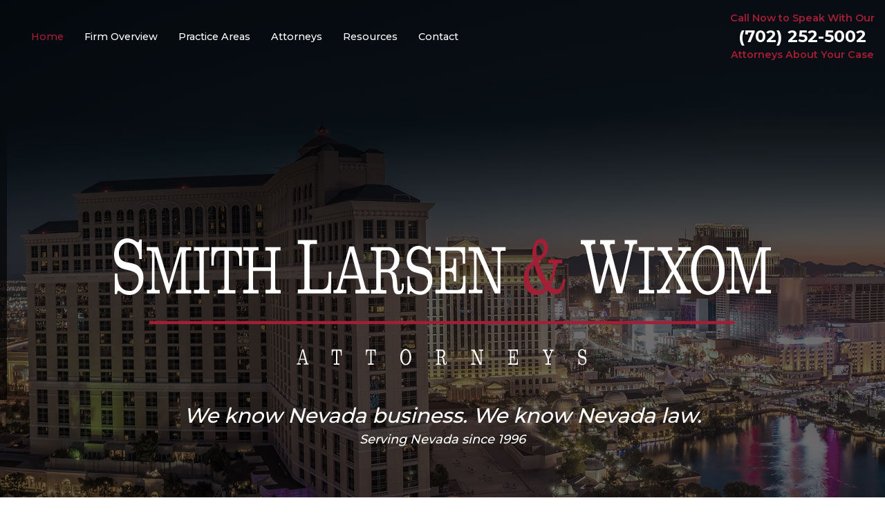

--- FILE ---
content_type: text/html; charset=UTF-8
request_url: https://slwlaw.com/
body_size: 35303
content:
<!DOCTYPE html><html lang="en-US"><head><meta charset="UTF-8"><meta name="viewport" content="width=device-width, initial-scale=1"><link rel="profile" href="http://gmpg.org/xfn/11"><meta name='robots' content='index, follow, max-image-preview:large, max-snippet:-1, max-video-preview:-1' /><title>Las Vegas Attorney -Business and Real Estate</title><meta name="description" content="Las Vegas attorneys helping with business and banking litigation, lending transactions, real estate, and more." /><link rel="canonical" href="https://slwlaw.com/" /><meta property="og:locale" content="en_US" /><meta property="og:type" content="website" /><meta property="og:title" content="Las Vegas Attorney -Business and Real Estate" /><meta property="og:description" content="Las Vegas attorneys helping with business and banking litigation, lending transactions, real estate, and more." /><meta property="og:url" content="https://slwlaw.com/" /><meta property="og:site_name" content="Smith Larsen and Wixom" /><meta property="article:modified_time" content="2022-10-07T23:45:06+00:00" /><meta name="twitter:card" content="summary_large_image" /> <script type="application/ld+json" class="yoast-schema-graph">{"@context":"https://schema.org","@graph":[{"@type":"WebPage","@id":"https://slwlaw.com/","url":"https://slwlaw.com/","name":"Las Vegas Attorney -Business and Real Estate","isPartOf":{"@id":"https://slwlaw.com/#website"},"datePublished":"2017-09-08T16:35:55+00:00","dateModified":"2022-10-07T23:45:06+00:00","description":"Las Vegas attorneys helping with business and banking litigation, lending transactions, real estate, and more.","breadcrumb":{"@id":"https://slwlaw.com/#breadcrumb"},"inLanguage":"en-US","potentialAction":[{"@type":"ReadAction","target":["https://slwlaw.com/"]}]},{"@type":"BreadcrumbList","@id":"https://slwlaw.com/#breadcrumb","itemListElement":[{"@type":"ListItem","position":1,"name":"Home"}]},{"@type":"WebSite","@id":"https://slwlaw.com/#website","url":"https://slwlaw.com/","name":"Smith Larsen and Wixom","description":"","potentialAction":[{"@type":"SearchAction","target":{"@type":"EntryPoint","urlTemplate":"https://slwlaw.com/?s={search_term_string}"},"query-input":{"@type":"PropertyValueSpecification","valueRequired":true,"valueName":"search_term_string"}}],"inLanguage":"en-US"},{"@type":"ImageObject","inLanguage":"en-US","@id":"https://slwlaw.com/#local-main-organization-logo","url":"","contentUrl":"","caption":"Smith Larsen and Wixom"}]}</script> <meta name="geo.placename" content="Las Vegas" /><meta name="geo.position" content="36.1922173;-115.303213" /><meta name="geo.region" content="United States (US)" /><link rel='dns-prefetch' href='//fonts.googleapis.com' /><link rel="alternate" type="application/rss+xml" title="Smith Larsen and Wixom &raquo; Feed" href="https://slwlaw.com/?feed=rss2" /><link rel="alternate" type="application/rss+xml" title="Smith Larsen and Wixom &raquo; Comments Feed" href="https://slwlaw.com/?feed=comments-rss2" /><link rel="alternate" title="oEmbed (JSON)" type="application/json+oembed" href="https://slwlaw.com/index.php?rest_route=%2Foembed%2F1.0%2Fembed&#038;url=https%3A%2F%2Fslwlaw.com%2F" /><link rel="alternate" title="oEmbed (XML)" type="text/xml+oembed" href="https://slwlaw.com/index.php?rest_route=%2Foembed%2F1.0%2Fembed&#038;url=https%3A%2F%2Fslwlaw.com%2F&#038;format=xml" /><style id='wp-img-auto-sizes-contain-inline-css' type='text/css'>img:is([sizes=auto i],[sizes^="auto," i]){contain-intrinsic-size:3000px 1500px}
/*# sourceURL=wp-img-auto-sizes-contain-inline-css */</style><style id='wp-emoji-styles-inline-css' type='text/css'>img.wp-smiley, img.emoji {
		display: inline !important;
		border: none !important;
		box-shadow: none !important;
		height: 1em !important;
		width: 1em !important;
		margin: 0 0.07em !important;
		vertical-align: -0.1em !important;
		background: none !important;
		padding: 0 !important;
	}
/*# sourceURL=wp-emoji-styles-inline-css */</style><style id='wp-block-library-inline-css' type='text/css'>:root{--wp-block-synced-color:#7a00df;--wp-block-synced-color--rgb:122,0,223;--wp-bound-block-color:var(--wp-block-synced-color);--wp-editor-canvas-background:#ddd;--wp-admin-theme-color:#007cba;--wp-admin-theme-color--rgb:0,124,186;--wp-admin-theme-color-darker-10:#006ba1;--wp-admin-theme-color-darker-10--rgb:0,107,160.5;--wp-admin-theme-color-darker-20:#005a87;--wp-admin-theme-color-darker-20--rgb:0,90,135;--wp-admin-border-width-focus:2px}@media (min-resolution:192dpi){:root{--wp-admin-border-width-focus:1.5px}}.wp-element-button{cursor:pointer}:root .has-very-light-gray-background-color{background-color:#eee}:root .has-very-dark-gray-background-color{background-color:#313131}:root .has-very-light-gray-color{color:#eee}:root .has-very-dark-gray-color{color:#313131}:root .has-vivid-green-cyan-to-vivid-cyan-blue-gradient-background{background:linear-gradient(135deg,#00d084,#0693e3)}:root .has-purple-crush-gradient-background{background:linear-gradient(135deg,#34e2e4,#4721fb 50%,#ab1dfe)}:root .has-hazy-dawn-gradient-background{background:linear-gradient(135deg,#faaca8,#dad0ec)}:root .has-subdued-olive-gradient-background{background:linear-gradient(135deg,#fafae1,#67a671)}:root .has-atomic-cream-gradient-background{background:linear-gradient(135deg,#fdd79a,#004a59)}:root .has-nightshade-gradient-background{background:linear-gradient(135deg,#330968,#31cdcf)}:root .has-midnight-gradient-background{background:linear-gradient(135deg,#020381,#2874fc)}:root{--wp--preset--font-size--normal:16px;--wp--preset--font-size--huge:42px}.has-regular-font-size{font-size:1em}.has-larger-font-size{font-size:2.625em}.has-normal-font-size{font-size:var(--wp--preset--font-size--normal)}.has-huge-font-size{font-size:var(--wp--preset--font-size--huge)}.has-text-align-center{text-align:center}.has-text-align-left{text-align:left}.has-text-align-right{text-align:right}.has-fit-text{white-space:nowrap!important}#end-resizable-editor-section{display:none}.aligncenter{clear:both}.items-justified-left{justify-content:flex-start}.items-justified-center{justify-content:center}.items-justified-right{justify-content:flex-end}.items-justified-space-between{justify-content:space-between}.screen-reader-text{border:0;clip-path:inset(50%);height:1px;margin:-1px;overflow:hidden;padding:0;position:absolute;width:1px;word-wrap:normal!important}.screen-reader-text:focus{background-color:#ddd;clip-path:none;color:#444;display:block;font-size:1em;height:auto;left:5px;line-height:normal;padding:15px 23px 14px;text-decoration:none;top:5px;width:auto;z-index:100000}html :where(.has-border-color){border-style:solid}html :where([style*=border-top-color]){border-top-style:solid}html :where([style*=border-right-color]){border-right-style:solid}html :where([style*=border-bottom-color]){border-bottom-style:solid}html :where([style*=border-left-color]){border-left-style:solid}html :where([style*=border-width]){border-style:solid}html :where([style*=border-top-width]){border-top-style:solid}html :where([style*=border-right-width]){border-right-style:solid}html :where([style*=border-bottom-width]){border-bottom-style:solid}html :where([style*=border-left-width]){border-left-style:solid}html :where(img[class*=wp-image-]){height:auto;max-width:100%}:where(figure){margin:0 0 1em}html :where(.is-position-sticky){--wp-admin--admin-bar--position-offset:var(--wp-admin--admin-bar--height,0px)}@media screen and (max-width:600px){html :where(.is-position-sticky){--wp-admin--admin-bar--position-offset:0px}}

/*# sourceURL=wp-block-library-inline-css */</style><style id='global-styles-inline-css' type='text/css'>:root{--wp--preset--aspect-ratio--square: 1;--wp--preset--aspect-ratio--4-3: 4/3;--wp--preset--aspect-ratio--3-4: 3/4;--wp--preset--aspect-ratio--3-2: 3/2;--wp--preset--aspect-ratio--2-3: 2/3;--wp--preset--aspect-ratio--16-9: 16/9;--wp--preset--aspect-ratio--9-16: 9/16;--wp--preset--color--black: #000000;--wp--preset--color--cyan-bluish-gray: #abb8c3;--wp--preset--color--white: #ffffff;--wp--preset--color--pale-pink: #f78da7;--wp--preset--color--vivid-red: #cf2e2e;--wp--preset--color--luminous-vivid-orange: #ff6900;--wp--preset--color--luminous-vivid-amber: #fcb900;--wp--preset--color--light-green-cyan: #7bdcb5;--wp--preset--color--vivid-green-cyan: #00d084;--wp--preset--color--pale-cyan-blue: #8ed1fc;--wp--preset--color--vivid-cyan-blue: #0693e3;--wp--preset--color--vivid-purple: #9b51e0;--wp--preset--gradient--vivid-cyan-blue-to-vivid-purple: linear-gradient(135deg,rgb(6,147,227) 0%,rgb(155,81,224) 100%);--wp--preset--gradient--light-green-cyan-to-vivid-green-cyan: linear-gradient(135deg,rgb(122,220,180) 0%,rgb(0,208,130) 100%);--wp--preset--gradient--luminous-vivid-amber-to-luminous-vivid-orange: linear-gradient(135deg,rgb(252,185,0) 0%,rgb(255,105,0) 100%);--wp--preset--gradient--luminous-vivid-orange-to-vivid-red: linear-gradient(135deg,rgb(255,105,0) 0%,rgb(207,46,46) 100%);--wp--preset--gradient--very-light-gray-to-cyan-bluish-gray: linear-gradient(135deg,rgb(238,238,238) 0%,rgb(169,184,195) 100%);--wp--preset--gradient--cool-to-warm-spectrum: linear-gradient(135deg,rgb(74,234,220) 0%,rgb(151,120,209) 20%,rgb(207,42,186) 40%,rgb(238,44,130) 60%,rgb(251,105,98) 80%,rgb(254,248,76) 100%);--wp--preset--gradient--blush-light-purple: linear-gradient(135deg,rgb(255,206,236) 0%,rgb(152,150,240) 100%);--wp--preset--gradient--blush-bordeaux: linear-gradient(135deg,rgb(254,205,165) 0%,rgb(254,45,45) 50%,rgb(107,0,62) 100%);--wp--preset--gradient--luminous-dusk: linear-gradient(135deg,rgb(255,203,112) 0%,rgb(199,81,192) 50%,rgb(65,88,208) 100%);--wp--preset--gradient--pale-ocean: linear-gradient(135deg,rgb(255,245,203) 0%,rgb(182,227,212) 50%,rgb(51,167,181) 100%);--wp--preset--gradient--electric-grass: linear-gradient(135deg,rgb(202,248,128) 0%,rgb(113,206,126) 100%);--wp--preset--gradient--midnight: linear-gradient(135deg,rgb(2,3,129) 0%,rgb(40,116,252) 100%);--wp--preset--font-size--small: 13px;--wp--preset--font-size--medium: 20px;--wp--preset--font-size--large: 36px;--wp--preset--font-size--x-large: 42px;--wp--preset--spacing--20: 0.44rem;--wp--preset--spacing--30: 0.67rem;--wp--preset--spacing--40: 1rem;--wp--preset--spacing--50: 1.5rem;--wp--preset--spacing--60: 2.25rem;--wp--preset--spacing--70: 3.38rem;--wp--preset--spacing--80: 5.06rem;--wp--preset--shadow--natural: 6px 6px 9px rgba(0, 0, 0, 0.2);--wp--preset--shadow--deep: 12px 12px 50px rgba(0, 0, 0, 0.4);--wp--preset--shadow--sharp: 6px 6px 0px rgba(0, 0, 0, 0.2);--wp--preset--shadow--outlined: 6px 6px 0px -3px rgb(255, 255, 255), 6px 6px rgb(0, 0, 0);--wp--preset--shadow--crisp: 6px 6px 0px rgb(0, 0, 0);}:where(.is-layout-flex){gap: 0.5em;}:where(.is-layout-grid){gap: 0.5em;}body .is-layout-flex{display: flex;}.is-layout-flex{flex-wrap: wrap;align-items: center;}.is-layout-flex > :is(*, div){margin: 0;}body .is-layout-grid{display: grid;}.is-layout-grid > :is(*, div){margin: 0;}:where(.wp-block-columns.is-layout-flex){gap: 2em;}:where(.wp-block-columns.is-layout-grid){gap: 2em;}:where(.wp-block-post-template.is-layout-flex){gap: 1.25em;}:where(.wp-block-post-template.is-layout-grid){gap: 1.25em;}.has-black-color{color: var(--wp--preset--color--black) !important;}.has-cyan-bluish-gray-color{color: var(--wp--preset--color--cyan-bluish-gray) !important;}.has-white-color{color: var(--wp--preset--color--white) !important;}.has-pale-pink-color{color: var(--wp--preset--color--pale-pink) !important;}.has-vivid-red-color{color: var(--wp--preset--color--vivid-red) !important;}.has-luminous-vivid-orange-color{color: var(--wp--preset--color--luminous-vivid-orange) !important;}.has-luminous-vivid-amber-color{color: var(--wp--preset--color--luminous-vivid-amber) !important;}.has-light-green-cyan-color{color: var(--wp--preset--color--light-green-cyan) !important;}.has-vivid-green-cyan-color{color: var(--wp--preset--color--vivid-green-cyan) !important;}.has-pale-cyan-blue-color{color: var(--wp--preset--color--pale-cyan-blue) !important;}.has-vivid-cyan-blue-color{color: var(--wp--preset--color--vivid-cyan-blue) !important;}.has-vivid-purple-color{color: var(--wp--preset--color--vivid-purple) !important;}.has-black-background-color{background-color: var(--wp--preset--color--black) !important;}.has-cyan-bluish-gray-background-color{background-color: var(--wp--preset--color--cyan-bluish-gray) !important;}.has-white-background-color{background-color: var(--wp--preset--color--white) !important;}.has-pale-pink-background-color{background-color: var(--wp--preset--color--pale-pink) !important;}.has-vivid-red-background-color{background-color: var(--wp--preset--color--vivid-red) !important;}.has-luminous-vivid-orange-background-color{background-color: var(--wp--preset--color--luminous-vivid-orange) !important;}.has-luminous-vivid-amber-background-color{background-color: var(--wp--preset--color--luminous-vivid-amber) !important;}.has-light-green-cyan-background-color{background-color: var(--wp--preset--color--light-green-cyan) !important;}.has-vivid-green-cyan-background-color{background-color: var(--wp--preset--color--vivid-green-cyan) !important;}.has-pale-cyan-blue-background-color{background-color: var(--wp--preset--color--pale-cyan-blue) !important;}.has-vivid-cyan-blue-background-color{background-color: var(--wp--preset--color--vivid-cyan-blue) !important;}.has-vivid-purple-background-color{background-color: var(--wp--preset--color--vivid-purple) !important;}.has-black-border-color{border-color: var(--wp--preset--color--black) !important;}.has-cyan-bluish-gray-border-color{border-color: var(--wp--preset--color--cyan-bluish-gray) !important;}.has-white-border-color{border-color: var(--wp--preset--color--white) !important;}.has-pale-pink-border-color{border-color: var(--wp--preset--color--pale-pink) !important;}.has-vivid-red-border-color{border-color: var(--wp--preset--color--vivid-red) !important;}.has-luminous-vivid-orange-border-color{border-color: var(--wp--preset--color--luminous-vivid-orange) !important;}.has-luminous-vivid-amber-border-color{border-color: var(--wp--preset--color--luminous-vivid-amber) !important;}.has-light-green-cyan-border-color{border-color: var(--wp--preset--color--light-green-cyan) !important;}.has-vivid-green-cyan-border-color{border-color: var(--wp--preset--color--vivid-green-cyan) !important;}.has-pale-cyan-blue-border-color{border-color: var(--wp--preset--color--pale-cyan-blue) !important;}.has-vivid-cyan-blue-border-color{border-color: var(--wp--preset--color--vivid-cyan-blue) !important;}.has-vivid-purple-border-color{border-color: var(--wp--preset--color--vivid-purple) !important;}.has-vivid-cyan-blue-to-vivid-purple-gradient-background{background: var(--wp--preset--gradient--vivid-cyan-blue-to-vivid-purple) !important;}.has-light-green-cyan-to-vivid-green-cyan-gradient-background{background: var(--wp--preset--gradient--light-green-cyan-to-vivid-green-cyan) !important;}.has-luminous-vivid-amber-to-luminous-vivid-orange-gradient-background{background: var(--wp--preset--gradient--luminous-vivid-amber-to-luminous-vivid-orange) !important;}.has-luminous-vivid-orange-to-vivid-red-gradient-background{background: var(--wp--preset--gradient--luminous-vivid-orange-to-vivid-red) !important;}.has-very-light-gray-to-cyan-bluish-gray-gradient-background{background: var(--wp--preset--gradient--very-light-gray-to-cyan-bluish-gray) !important;}.has-cool-to-warm-spectrum-gradient-background{background: var(--wp--preset--gradient--cool-to-warm-spectrum) !important;}.has-blush-light-purple-gradient-background{background: var(--wp--preset--gradient--blush-light-purple) !important;}.has-blush-bordeaux-gradient-background{background: var(--wp--preset--gradient--blush-bordeaux) !important;}.has-luminous-dusk-gradient-background{background: var(--wp--preset--gradient--luminous-dusk) !important;}.has-pale-ocean-gradient-background{background: var(--wp--preset--gradient--pale-ocean) !important;}.has-electric-grass-gradient-background{background: var(--wp--preset--gradient--electric-grass) !important;}.has-midnight-gradient-background{background: var(--wp--preset--gradient--midnight) !important;}.has-small-font-size{font-size: var(--wp--preset--font-size--small) !important;}.has-medium-font-size{font-size: var(--wp--preset--font-size--medium) !important;}.has-large-font-size{font-size: var(--wp--preset--font-size--large) !important;}.has-x-large-font-size{font-size: var(--wp--preset--font-size--x-large) !important;}
/*# sourceURL=global-styles-inline-css */</style><style id='classic-theme-styles-inline-css' type='text/css'>/*! This file is auto-generated */
.wp-block-button__link{color:#fff;background-color:#32373c;border-radius:9999px;box-shadow:none;text-decoration:none;padding:calc(.667em + 2px) calc(1.333em + 2px);font-size:1.125em}.wp-block-file__button{background:#32373c;color:#fff;text-decoration:none}
/*# sourceURL=/wp-includes/css/classic-themes.min.css */</style><link rel='stylesheet' id='mvestor-style-css' href='https://slwlaw.com/wp-content/cache/autoptimize/css/autoptimize_single_56e4184b62c4c56737ad1ae20b2ccc15.css' type='text/css' media='all' /><link rel='stylesheet' id='googlefonts-css' href='https://fonts.googleapis.com/css?family=Montserrat%3A400%2C500%2C600%2C700' type='text/css' media='all' /> <script defer type="text/javascript" src="https://slwlaw.com/wp-content/plugins/svg-support/vendor/DOMPurify/DOMPurify.min.js" id="bodhi-dompurify-library-js"></script> <script type="text/javascript" src="https://slwlaw.com/wp-includes/js/jquery/jquery.min.js" id="jquery-core-js"></script> <script defer type="text/javascript" src="https://slwlaw.com/wp-includes/js/jquery/jquery-migrate.min.js" id="jquery-migrate-js"></script> <script defer id="bodhi_svg_inline-js-extra" src="[data-uri]"></script> <script defer type="text/javascript" src="https://slwlaw.com/wp-content/plugins/svg-support/js/min/svgs-inline-min.js" id="bodhi_svg_inline-js"></script> <script defer id="bodhi_svg_inline-js-after" src="[data-uri]"></script> <link rel="https://api.w.org/" href="https://slwlaw.com/index.php?rest_route=/" /><link rel="alternate" title="JSON" type="application/json" href="https://slwlaw.com/index.php?rest_route=/wp/v2/pages/47" /><link rel="EditURI" type="application/rsd+xml" title="RSD" href="https://slwlaw.com/xmlrpc.php?rsd" /><link rel='shortlink' href='https://slwlaw.com/' /><link rel="icon" href="https://slwlaw.com/wp-content/uploads/2022/11/xsdasda.png" sizes="32x32" /><link rel="icon" href="https://slwlaw.com/wp-content/uploads/2022/11/xsdasda.png" sizes="192x192" /><link rel="apple-touch-icon" href="https://slwlaw.com/wp-content/uploads/2022/11/xsdasda.png" /><meta name="msapplication-TileImage" content="https://slwlaw.com/wp-content/uploads/2022/11/xsdasda.png" /><style type="text/css" id="wp-custom-css">.news-update {
	padding: 1.5em;
	background-color: #dfdfdf;
}

.news-update p {
	margin-bottom: 0
}

.page-id-51 .status-publish.hentry ul li{
	word-break: break-all;
}

@media (max-width:380px){
.site-header .navigation-wrapper .navbar-header .navbar-brand img {
    width: 200px;
    height: 100%;
    max-width: 200px;
	}}

.page-content-block:before {

	right: 0em;}
@media (max-width:991px){
.container {
    width: 100%;
	}
	div#primary {
    width: 100%;
}
}
@media (max-width:767px){
	.footer-resources{
		margin: 0 auto;
	}
	.footer-contact {
		margin: 0 auto;
		margin-bottom:15px;
	}
}</style><meta name="google-site-verification" content="8oMaNo-E9LQ_Hfi9kQ5HWVmO1B8lQ4LAUJBsSHiMMcY" /></head><body class="home wp-singular page-template-default page page-id-47 wp-theme-slw"><div id="page" class="site"> <a class="skip-link screen-reader-text" href="#content">Skip to content</a><header id="masthead" class="site-header" role="banner"><nav class="navbar" role="navigation"><div class="nav-image"><div class="container-fluid"><div class="navigation-wrapper"><div class="navbar-header"> <a class="navbar-brand" href="https://slwlaw.com"> <img src="https://slwlaw.com/wp-content/uploads/2017/09/slw-logo-white.svg" alt=""> </a> <button type="button" class="navbar-toggle" data-toggle="collapse" data-target="#navigation"> <span>Menu</span> </button></div><div id="navigation" class="collapse navbar-collapse"><ul id="menu-main-menu" class="nav navbar-nav"><li itemscope="itemscope" itemtype="https://www.schema.org/SiteNavigationElement" id="menu-item-53" class="menu-item menu-item-type-post_type menu-item-object-page menu-item-home current-menu-item page_item page-item-47 current_page_item menu-item-53 active"><a title="Home" href="https://slwlaw.com/">Home</a></li><li itemscope="itemscope" itemtype="https://www.schema.org/SiteNavigationElement" id="menu-item-54" class="menu-item menu-item-type-post_type menu-item-object-page menu-item-54"><a title="Firm Overview" href="https://slwlaw.com/?page_id=48">Firm Overview</a></li><li itemscope="itemscope" itemtype="https://www.schema.org/SiteNavigationElement" id="menu-item-55" class="menu-item menu-item-type-post_type menu-item-object-page menu-item-55"><a title="Practice Areas" href="https://slwlaw.com/?page_id=49">Practice Areas</a></li><li itemscope="itemscope" itemtype="https://www.schema.org/SiteNavigationElement" id="menu-item-106" class="menu-item menu-item-type-post_type_archive menu-item-object-attorney menu-item-106"><a title="Attorneys" href="https://slwlaw.com/?post_type=attorney">Attorneys</a></li><li itemscope="itemscope" itemtype="https://www.schema.org/SiteNavigationElement" id="menu-item-56" class="menu-item menu-item-type-post_type menu-item-object-page menu-item-56"><a title="Resources" href="https://slwlaw.com/?page_id=51">Resources</a></li><li itemscope="itemscope" itemtype="https://www.schema.org/SiteNavigationElement" id="menu-item-57" class="menu-item menu-item-type-post_type menu-item-object-page menu-item-57"><a title="Contact" href="https://slwlaw.com/?page_id=52">Contact</a></li></ul></div><div class="nav-contact"> <span class="top">Call Now to Speak With Our</span> <span class="bottom">Attorneys About Your Case</span> <span class="middle phone">(702) 252-5002</span></div></div><div class="hero-logo"> <img src="https://slwlaw.com/wp-content/uploads/2017/09/slw-logo-white.svg" alt="https://slwlaw.com/wp-content/uploads/2017/09/slw-logo-white.svg" class="aligncenter"><div class="headings"><h2>We know Nevada business. We know Nevada law.</h2><h4>Serving Nevada since 1996</h4></div></div></div></div></nav></header><div id="content" class="site-content"><div id="primary" class="content-area"><main id="main" class="site-main" role="main"><div class="page-links has-pattern"><div class="container"><div class="page-link-container"><div class="page-link-wrapper"> <a href="https://slwlaw.com/?page_id=49" class="page-link"> <img class="style-svg" src="https://slwlaw.com/wp-content/uploads/2017/09/balance.svg" alt=""><h3>Practice Areas</h3> <i class="fa fa-angle-right fa-2x"></i> </a></div><div class="page-link-wrapper"> <a href="https://slwlaw.com/attorneys/" class="page-link"> <img class="style-svg" src="https://slwlaw.com/wp-content/uploads/2017/09/handshake.svg" alt=""><h3>Meet the Attorneys</h3> <i class="fa fa-angle-right fa-2x"></i> </a></div><div class="page-link-wrapper"> <a href="https://slwlaw.com/?page_id=48" class="page-link"> <img class="style-svg" src="https://slwlaw.com/wp-content/uploads/2017/09/hammer.svg" alt=""><h3>Firm Overview</h3> <i class="fa fa-angle-right fa-2x"></i> </a></div></div></div></div><div id="page-block-1" class="page-content-block container firm-overview"><h2 class="section-head ">Smith Larsen & Wixom</h2><p><strong>Smith Larsen &amp; Wixom, Chartered</strong> is a general practice law firm dedicated to serving clients for more than two decades in all major areas of civil litigation and commercial transactions. Located in Las Vegas, Nevada, we are skilled at presenting your case in state and federal courts as well as in Alternative Dispute Resolution proceedings, such as arbitration and mediation. We are also experienced in structuring transactions and advising businesses so they can function efficiently without being overwhelmed by the complexities of the legal process. Our team approach formulates and implements cost-effective solutions to your legal problems.</p><p>Our highly-qualified, conscientious attorneys are capable of handling our clients’ needs in the following areas of legal practice:</p><div class="row"><div class="col-md-6"></p><ul class="fa-ul"><li><i class="fa-li fa fa-check"></i>Business and Banking Litigation</li><li><i class="fa-li fa fa-check"></i>Commercial and Contract Litigation</li><li><i class="fa-li fa fa-check"></i>Commercial, Business, and Lending Transactions</li><li><i class="fa-li fa fa-check"></i>Commercial Loan Out Work<i class="fa-li fa fa-check"></i></li><li><i class="fa-li fa fa-check"></i>Alternative Dispute Resolution</li><li><i class="fa-li fa fa-check"></i>Appellate Practice</li></ul><p></div><div class="col-md-6"></p><ul class="fa-ul"><li><i class="fa-li fa fa-check"></i>Real Estate Law</li><li><i class="fa-li fa fa-check"></i>Personal Injury</li><li><i class="fa-li fa fa-check"></i>Product Liability Defense</li><li><i class="fa-li fa fa-check"></i>Asset Based Lending</li><li><i class="fa-li fa fa-check"></i>Creditor Rights</li></ul><p></div></div><p><strong>Give us a call to see what solutions we can find for your legal problem. (702) 252-5002</strong></p><div class="news-update"><p><strong>NEWS UPDATE:</strong>The Nevada Supreme Court, on June 1, 2020, appointed Michael B. Wixom to a three-year term on the State of Nevada Board of Bar Examiners. The 14-member Board writes and grades the Nevada bar examination questions, and oversees the administration of the semi-annual bar examinations. The Board also works closely with the Supreme Court and the Board of Governors for the State Bar of Nevada in formulating rules and procedures for admission to the State Bar of Nevada.</p></div></div><style type="text/css">#page-block-2{
                    background:  url(https://slwlaw.com/wp-content/uploads/2017/09/legal-practice-areas.jpg) no-repeat;
                    background-size: cover;
                    content: '';
                }</style><div id="page-block-2" class="page-content-block legal-rep dark-bg"><h2 class="section-head no-rule">A Quality Legal Representation Team and Cost-Effective Solutions</h2><p style="text-align: center"><a class="button" href="https://slwlaw.com/practice-areas/">See Our Practice Areas</a></p></div><div id="page-block-3" class="page-content-block clients container"><h2 class="section-head ">Clients</h2><p>Smith Larsen &amp; Wixom has represented many of the largest businesses and financial institutions in the country. The firm’s clients include some of the largest and best known banks and commercial enterprises in the country, such as:</p><div class="row"><div class="col-md-6"></p><ul class="fa-ul"><li><i class="fa-li fa fa-check"></i>Wells Fargo Bank, N.A.</li><li><i class="fa-li fa fa-check"></i>JP Morgan Chase, N.A.</li><li><i class="fa-li fa fa-check"></i>The Bank of New York Mellon Trust Company, N.A.</li><li><i class="fa-li fa fa-check"></i>U.S. Bank N.A.</li><li><i class="fa-li fa fa-check"></i>Nevada State Bank</li><li><i class="fa-li fa fa-check"></i>Bank of Nevada</li><li><i class="fa-li fa fa-check"></i>Northern Trust</li></ul><p></div><div class="col-md-6"></p><ul class="fa-ul"><li><i class="fa-li fa fa-check"></i>Mutual of Omaha Bank</li><li><i class="fa-li fa fa-check"></i>Colony Capital</li><li><i class="fa-li fa fa-check"></i>Meadows Bank</li><li><i class="fa-li fa fa-check"></i>Federal Deposit Insurance Corporation</li><li><i class="fa-li fa fa-check"></i>University of Nevada, Reno</li><li><i class="fa-li fa fa-check"></i>University of Nevada, Las Vegas</li><li><i class="fa-li fa fa-check"></i>Nevada System of Higher Education</li></ul><p></div></div><p style="text-align: center"><a class="button" href="https://slwlaw.com/firm-overview/">Firm Overview</a></p></div><style type="text/css">#page-block-4{
                    background:  url(https://slwlaw.com/wp-content/uploads/2017/09/slw-stratosphere.jpg) no-repeat;
                    background-size: cover;
                    content: '';
                }</style><div id="page-block-4" class="page-content-block stratosphere"></div></main></div><div id="cta"><div class="container"><div class="cta-wrap"><div class="cta-phone-icon"> <i class="fa fa-phone fa-2x"></i></div><div class="cta-text"><p>Call now to speak with our attorneys about your case. (702) 252-5002</p></div></div></div></div></div><footer id="colophon" class="site-footer" role="contentinfo"><div class="container"><div class="footer-wrap"><div class="footer-logo"> <img src="https://slwlaw.com/wp-content/uploads/2017/09/slw-logo-white-full.svg" alt=""> <img src="https://slwlaw.com/wp-content/themes/slw/img/slw-building-exterior-450.jpg" alt="Smith Larsen Wixom Building"></div><div class="footer-contact"><h3 class="section-head left">Contact Us</h3><div id="wpseo_location-" class="wpseo-location"><div class="wpseo-address-wrapper"><div class="street-address">1935 Village Center Circle</div><span class="locality"> Las Vegas</span>, <span  class="region">NV</span> <span class="postal-code">89134</span></div><span class="wpseo-phone">Phone: <a href="tel:7022525002" class="tel"><span>(702) 252-5002</span></a></span><br/><span class="wpseo-fax">Fax: <span class="tel">(702) 252-5006</span></span><br/><span class="wpseo-email">Email: <a href="mailto:i&#110;f&#111;&#064;&#115;l&#119;l&#097;&#119;&#046;&#099;o&#109;">&#105;nfo&#64;sl&#119;&#108;&#97;&#119;.&#99;o&#109;</a></span><br/></div><div class="social"> <a href="https://www.linkedin.com/company/27018028/" target="_blank"><i class="fa fa-linkedin-square" aria-hidden="true"></i></a></div></div><div class="footer-resources"><h3 class="section-head left">Site Navigation</h3><div class="menu-main-menu-container"><ul id="menu-main-menu-1" class="menu"><li class="menu-item menu-item-type-post_type menu-item-object-page menu-item-home current-menu-item page_item page-item-47 current_page_item menu-item-53"><a href="https://slwlaw.com/" aria-current="page">Home</a></li><li class="menu-item menu-item-type-post_type menu-item-object-page menu-item-54"><a href="https://slwlaw.com/?page_id=48">Firm Overview</a></li><li class="menu-item menu-item-type-post_type menu-item-object-page menu-item-55"><a href="https://slwlaw.com/?page_id=49">Practice Areas</a></li><li class="menu-item menu-item-type-post_type_archive menu-item-object-attorney menu-item-106"><a href="https://slwlaw.com/?post_type=attorney">Attorneys</a></li><li class="menu-item menu-item-type-post_type menu-item-object-page menu-item-56"><a href="https://slwlaw.com/?page_id=51">Resources</a></li><li class="menu-item menu-item-type-post_type menu-item-object-page menu-item-57"><a href="https://slwlaw.com/?page_id=52">Contact</a></li></ul></div></div></div><div class="copyright"><h4 style="font-style: italic;">We know Nevada business. We know Nevada law.</h4><p>&copy; Copyright 2026 Smith Larsen and Wixom. All Rights Reserved.</p></div></div></footer></div> <script defer type="text/javascript" src="https://slwlaw.com/wp-content/themes/slw/js/bootstrap.min.js" id="boostrap-min-js"></script> <script defer type="text/javascript" src="https://slwlaw.com/wp-content/cache/autoptimize/js/autoptimize_single_75abd4cd8807b312f9f7faeb77ee774b.js" id="mvestor-skip-link-focus-fix-js"></script> <script id="wp-emoji-settings" type="application/json">{"baseUrl":"https://s.w.org/images/core/emoji/17.0.2/72x72/","ext":".png","svgUrl":"https://s.w.org/images/core/emoji/17.0.2/svg/","svgExt":".svg","source":{"concatemoji":"https://slwlaw.com/wp-includes/js/wp-emoji-release.min.js"}}</script> <script type="module">/*! This file is auto-generated */
const a=JSON.parse(document.getElementById("wp-emoji-settings").textContent),o=(window._wpemojiSettings=a,"wpEmojiSettingsSupports"),s=["flag","emoji"];function i(e){try{var t={supportTests:e,timestamp:(new Date).valueOf()};sessionStorage.setItem(o,JSON.stringify(t))}catch(e){}}function c(e,t,n){e.clearRect(0,0,e.canvas.width,e.canvas.height),e.fillText(t,0,0);t=new Uint32Array(e.getImageData(0,0,e.canvas.width,e.canvas.height).data);e.clearRect(0,0,e.canvas.width,e.canvas.height),e.fillText(n,0,0);const a=new Uint32Array(e.getImageData(0,0,e.canvas.width,e.canvas.height).data);return t.every((e,t)=>e===a[t])}function p(e,t){e.clearRect(0,0,e.canvas.width,e.canvas.height),e.fillText(t,0,0);var n=e.getImageData(16,16,1,1);for(let e=0;e<n.data.length;e++)if(0!==n.data[e])return!1;return!0}function u(e,t,n,a){switch(t){case"flag":return n(e,"\ud83c\udff3\ufe0f\u200d\u26a7\ufe0f","\ud83c\udff3\ufe0f\u200b\u26a7\ufe0f")?!1:!n(e,"\ud83c\udde8\ud83c\uddf6","\ud83c\udde8\u200b\ud83c\uddf6")&&!n(e,"\ud83c\udff4\udb40\udc67\udb40\udc62\udb40\udc65\udb40\udc6e\udb40\udc67\udb40\udc7f","\ud83c\udff4\u200b\udb40\udc67\u200b\udb40\udc62\u200b\udb40\udc65\u200b\udb40\udc6e\u200b\udb40\udc67\u200b\udb40\udc7f");case"emoji":return!a(e,"\ud83e\u1fac8")}return!1}function f(e,t,n,a){let r;const o=(r="undefined"!=typeof WorkerGlobalScope&&self instanceof WorkerGlobalScope?new OffscreenCanvas(300,150):document.createElement("canvas")).getContext("2d",{willReadFrequently:!0}),s=(o.textBaseline="top",o.font="600 32px Arial",{});return e.forEach(e=>{s[e]=t(o,e,n,a)}),s}function r(e){var t=document.createElement("script");t.src=e,t.defer=!0,document.head.appendChild(t)}a.supports={everything:!0,everythingExceptFlag:!0},new Promise(t=>{let n=function(){try{var e=JSON.parse(sessionStorage.getItem(o));if("object"==typeof e&&"number"==typeof e.timestamp&&(new Date).valueOf()<e.timestamp+604800&&"object"==typeof e.supportTests)return e.supportTests}catch(e){}return null}();if(!n){if("undefined"!=typeof Worker&&"undefined"!=typeof OffscreenCanvas&&"undefined"!=typeof URL&&URL.createObjectURL&&"undefined"!=typeof Blob)try{var e="postMessage("+f.toString()+"("+[JSON.stringify(s),u.toString(),c.toString(),p.toString()].join(",")+"));",a=new Blob([e],{type:"text/javascript"});const r=new Worker(URL.createObjectURL(a),{name:"wpTestEmojiSupports"});return void(r.onmessage=e=>{i(n=e.data),r.terminate(),t(n)})}catch(e){}i(n=f(s,u,c,p))}t(n)}).then(e=>{for(const n in e)a.supports[n]=e[n],a.supports.everything=a.supports.everything&&a.supports[n],"flag"!==n&&(a.supports.everythingExceptFlag=a.supports.everythingExceptFlag&&a.supports[n]);var t;a.supports.everythingExceptFlag=a.supports.everythingExceptFlag&&!a.supports.flag,a.supports.everything||((t=a.source||{}).concatemoji?r(t.concatemoji):t.wpemoji&&t.twemoji&&(r(t.twemoji),r(t.wpemoji)))});
//# sourceURL=https://slwlaw.com/wp-includes/js/wp-emoji-loader.min.js</script> </body></html>

--- FILE ---
content_type: image/svg+xml
request_url: https://slwlaw.com/wp-content/uploads/2017/09/hammer.svg
body_size: 1338
content:
<svg xmlns="http://www.w3.org/2000/svg" viewBox="0 0 243 168.33"><title>hammer</title><g id="Layer_2" data-name="Layer 2"><g id="Layer_1-2" data-name="Layer 1"><path d="M138.6,158.39a12.18,12.18,0,0,1,11.2-7.61h71.36a12.18,12.18,0,0,1,11.2,7.61Zm82.55-17.56H149.8c-12,0-21.85,10.07-21.85,22.45a5,5,0,0,0,4.93,5.06h105.2a5,5,0,0,0,4.93-5.06c0-12.38-9.8-22.45-21.85-22.45Z" transform="translate(0 0)"/><path d="M9.68,65.77a7.41,7.41,0,0,1,7.3-7.5H95.3v15H17a7.41,7.41,0,0,1-7.3-7.5Zm142.22,3H105v-6H151.9v6Zm3.43-51.12a3.86,3.86,0,0,1,0-7.72h60.3a3.86,3.86,0,0,1,0,7.72Zm60.3,96.19a3.71,3.71,0,0,1,3.76,3.75,3.82,3.82,0,0,1-3.76,3.86h-60.3a3.82,3.82,0,0,1-3.76-3.86,3.71,3.71,0,0,1,3.76-3.75Zm-54-86.24h47.79v76.29H161.58V27.62ZM151.9,78.74v25.63a13.79,13.79,0,0,0,3.43,27.06h60.3a13.79,13.79,0,0,0,3.43-27.06V27.17a13.77,13.77,0,0,0,10-13.35A13.64,13.64,0,0,0,215.63,0h-60.3a13.64,13.64,0,0,0-13.44,13.81,13.77,13.77,0,0,0,10,13.35V52.8H105a4.89,4.89,0,0,0-4.82-4.47H17a17.45,17.45,0,0,0,0,34.89h83.16A4.89,4.89,0,0,0,105,78.74Z" transform="translate(0 0)"/><path d="M199.92,99.09a4.91,4.91,0,0,0,4.84-5V64.77a4.84,4.84,0,1,0-9.68,0V94.12a4.91,4.91,0,0,0,4.84,5Z" transform="translate(0 0)"/><path d="M199.92,55.81a4.91,4.91,0,0,0,4.84-5V49.35a4.84,4.84,0,1,0-9.68,0v1.49a4.91,4.91,0,0,0,4.84,5Z" transform="translate(0 0)"/></g></g></svg>

--- FILE ---
content_type: image/svg+xml
request_url: https://slwlaw.com/wp-content/uploads/2017/09/balance.svg
body_size: 2041
content:
<svg xmlns="http://www.w3.org/2000/svg" viewBox="0 0 189.67 186.67"><title>balance</title><g id="Layer_2" data-name="Layer 2"><g id="Layer_1-2" data-name="Layer 1"><path d="M157,97.5c-12.57,0-23-9.94-24.85-22.86h49.7C180,87.56,169.55,97.5,157,97.5Zm0-72.31c6.39,11.56,16.27,30.8,18.7,41.36H138.3c2.29-9.88,11.18-27.87,18.67-41.36Zm0-17.1a2.55,2.55,0,0,1,2.45,2.63,2.46,2.46,0,1,1-4.91,0A2.55,2.55,0,0,1,157,8.09Zm28.91,58.45h-2.53c-2.47-13.4-15.12-37-20.72-47A10.94,10.94,0,0,0,167,10.72C167,4.81,162.5,0,157,0s-10,4.81-10,10.72a10.94,10.94,0,0,0,4.35,8.84c-5.6,10-18.25,33.59-20.72,47h-2.53a3.92,3.92,0,0,0-3.78,4c0,19.3,14.66,35,32.69,35s32.69-15.7,32.69-35a3.92,3.92,0,0,0-3.78-4Z" transform="translate(0 0)"/><path d="M124.68,171.5v7.07H65.38V171.5Zm-13.77-14.32v6.23H79.14v-6.23ZM92.52,40.28a13.22,13.22,0,0,0,5,0V149.09h-5V40.28ZM14,95.61c2.29-9.88,11.18-27.87,18.67-41.36,6.39,11.56,16.27,30.8,18.7,41.36Zm18.68,31c-12.57,0-23-9.94-24.85-22.86h49.7c-1.83,12.93-12.27,22.86-24.85,22.86Zm0-89.41a2.63,2.63,0,1,1-2.45,2.63,2.55,2.55,0,0,1,2.45-2.63ZM95,17.91a7,7,0,0,1,6.78,7.26,6.8,6.8,0,1,1-13.56,0A7,7,0,0,1,95,17.91Zm33.43,145.5h-10V153.14a3.92,3.92,0,0,0-3.78-4h-9.6v-113a15.81,15.81,0,0,0,4.25-10.14l16-3.68a4.05,4.05,0,0,0,2.9-4.81,3.79,3.79,0,0,0-4.49-3.1l-16,3.69A14.26,14.26,0,0,0,95,9.82c-7.62,0-13.87,6.4-14.31,14.44L40.77,33.47a9.81,9.81,0,0,0-8.08-4.41c-5.52,0-10,4.81-10,10.72A10.94,10.94,0,0,0,27,48.62c-5.6,10-18.25,33.59-20.72,47H3.78a3.92,3.92,0,0,0-3.78,4c0,19.3,14.66,35,32.69,35s32.69-15.7,32.69-35a3.92,3.92,0,0,0-3.78-4H59.07c-2.47-13.4-15.12-37-20.72-47a10.85,10.85,0,0,0,4.25-7.29l39.69-9.15A15.43,15.43,0,0,0,85,36.08v113H75.36a3.92,3.92,0,0,0-3.78,4v10.27h-10a3.92,3.92,0,0,0-3.78,4v15.16a3.92,3.92,0,0,0,3.78,4h66.87a3.92,3.92,0,0,0,3.78-4V167.46a3.92,3.92,0,0,0-3.78-4Z" transform="translate(0 0)"/><path d="M136.33,19.88a3.54,3.54,0,0,0,.8-.09l2.75-.63a4.05,4.05,0,0,0,2.9-4.81,3.79,3.79,0,0,0-4.49-3.1l-2.75.63a4.05,4.05,0,0,0-2.9,4.81,3.85,3.85,0,0,0,3.69,3.2Z" transform="translate(0 0)"/></g></g></svg>

--- FILE ---
content_type: image/svg+xml
request_url: https://slwlaw.com/wp-content/uploads/2017/09/handshake.svg
body_size: 2537
content:
<svg xmlns="http://www.w3.org/2000/svg" xmlns:xlink="http://www.w3.org/1999/xlink" viewBox="0 0 146.72 139.45"><defs><style>.cls-1{fill:none;}.cls-2{clip-path:url(#clip-path);}</style><clipPath id="clip-path" transform="translate(0 -0.46)"><rect class="cls-1" y="0.12" width="147.02" height="140.51"/></clipPath></defs><title>handshake</title><g id="Layer_2" data-name="Layer 2"><g id="Layer_1-2" data-name="Layer 1"><g class="cls-2"><path d="M143.79,36.41,113.92,3.68a9.4,9.4,0,0,0-14.16,0l-7,7.69a11.13,11.13,0,0,0-2.33,4.06L57.58,9h0C42.81,5.77,28.39,16.29,25.41,32.47L23.9,40.71c-1.67,9.09,3.72,18,12,19.82S52.32,56.45,54,47.35l.93-5,14.73,1.41L108.1,85.88l7,7.64a4.25,4.25,0,0,1,0,5.61,3.41,3.41,0,0,1-5.12,0L91.28,78.67a3.13,3.13,0,0,0-4.71,0,3.9,3.9,0,0,0,0,5.16l18.67,20.46a4.24,4.24,0,0,1,0,5.61,3.4,3.4,0,0,1-5.12,0L81.45,89.44a3.13,3.13,0,0,0-4.71,0,3.9,3.9,0,0,0,0,5.16l18.67,20.46a4.25,4.25,0,0,1,0,5.61,3.4,3.4,0,0,1-5.12,0L71.62,100.21a3.13,3.13,0,0,0-4.71,0,3.9,3.9,0,0,0,0,5.16l18.67,20.46a4.25,4.25,0,0,1,0,5.61,3.4,3.4,0,0,1-5.12,0l-74.78-82a3.13,3.13,0,0,0-4.71,0,3.9,3.9,0,0,0,0,5.16l18.22,20L14,80.35a10.63,10.63,0,0,0,0,14.06l1.71,1.87a8.71,8.71,0,0,0,5.51,2.86,10.28,10.28,0,0,0,2.61,6l1.71,1.87A8.72,8.72,0,0,0,31,109.91a10.26,10.26,0,0,0,2.61,6l1.71,1.87a8.69,8.69,0,0,0,5.51,2.86,10.31,10.31,0,0,0,2.61,6l1.71,1.87a8.53,8.53,0,0,0,12.83,0l5.23-5.74,12.54,13.75a9.65,9.65,0,0,0,14.54,0,11.71,11.71,0,0,0,3-7.5,9.8,9.8,0,0,0,6.84-3.28,11.75,11.75,0,0,0,3-7.5,9.83,9.83,0,0,0,6.84-3.27,11.73,11.73,0,0,0,3-7.5,9.83,9.83,0,0,0,6.84-3.27,12.06,12.06,0,0,0,0-15.93l-4.61-5.06L132,64.79l11.74-12.87a11.75,11.75,0,0,0,0-15.52ZM18.67,89.25a2.83,2.83,0,0,1,0-3.74l4.91-5.38,5.12,5.61-4.91,5.38a2.27,2.27,0,0,1-3.41,0ZM28.5,100a2.83,2.83,0,0,1,0-3.74l4.9-5.38,5.12,5.61-4.9,5.38a2.27,2.27,0,0,1-3.41,0Zm9.83,10.77a2.82,2.82,0,0,1,0-3.74l4.91-5.38,5.12,5.61-4.91,5.38a2.27,2.27,0,0,1-3.41,0Zm14.95,12.64a2.27,2.27,0,0,1-3.41,0l-1.71-1.87a2.83,2.83,0,0,1,0-3.74l4.91-5.38,5.12,5.61Zm57.18-45.3-37-40.51a3.22,3.22,0,0,0-2.07-1.05l-18.9-1.81h-.29A3.42,3.42,0,0,0,49,37.68l-1.52,8.23c-.95,5.15-5.54,8.49-10.24,7.45a8.65,8.65,0,0,1-5.52-4.06,10.2,10.2,0,0,1-1.28-7.15l1.51-8.24c2.26-12.27,13.2-20.24,24.39-17.76l.07,0,32.36,6.35L125,62.21Zm28.63-31.37-9.39,10.29L97.46,21.72a3.93,3.93,0,0,1,0-5.19l7-7.69a3.15,3.15,0,0,1,4.74,0l29.87,32.73a3.93,3.93,0,0,1,0,5.19Zm0,0" transform="translate(0 -0.46)"/></g><path d="M134.35,45.61A3.34,3.34,0,1,1,131,42a3.5,3.5,0,0,1,3.33,3.65Zm0,0" transform="translate(0 -0.46)"/></g></g></svg>

--- FILE ---
content_type: image/svg+xml
request_url: https://slwlaw.com/wp-content/uploads/2017/09/slw-logo-white-full.svg
body_size: 9205
content:
<svg xmlns="http://www.w3.org/2000/svg" viewBox="0 0 215.63 41.85"><defs><style>.cls-1{fill:#fff;}.cls-2{fill:#a41f35;stroke:#fff;}</style></defs><title>slw-logo-white-full</title><g id="Layer_2" data-name="Layer 2"><g id="Layer_1-2" data-name="Layer 1"><path class="cls-1" d="M9.06.42V6.84H8.22a6.32,6.32,0,0,0-1-3.91A3.44,3.44,0,0,0,4.46,1.4C2.84,1.4,1.57,3,1.57,5A2.9,2.9,0,0,0,2.26,7,4.48,4.48,0,0,0,4.77,8c2,.4,2.84.77,3.55,1.48a4.78,4.78,0,0,1,1.31,3.62c0,3.25-2,5.6-4.66,5.6a4.63,4.63,0,0,1-2.81-1,1.8,1.8,0,0,0-.73-.4c-.29,0-.42.32-.47,1.08H.22V11.64h.87v.08a8.9,8.9,0,0,0,.53,3.38,3.55,3.55,0,0,0,3.26,2.24,2.63,2.63,0,0,0,2.42-1.16,3.72,3.72,0,0,0,.75-2.4c0-1.69-.62-2.43-2.4-3l-1.31-.37L3,10.08c-1.91-.5-3-2.22-3-4.65C0,2.27,1.84,0,4.41,0A4.82,4.82,0,0,1,7.16,1a1.62,1.62,0,0,0,.67.29c.27,0,.4-.26.46-.87Z"/><path class="cls-1" d="M10.75,17h1.12c.38,0,.55-.32.55-1V4.93c0-.64-.19-.87-.73-.87h-.95V2.92h3.73L18,15,21.52,2.92h3.79V4H24.08c-.47,0-.57.27-.57,1.49V16.38c0,.48.14.64.52.64h1.28v1.14h-5V17h1.28c.35,0,.51-.25.51-.8V4.2L18,18.16h-.55L13.28,4.27V16.08c0,.71.13.94.51.94H15v1.14h-4.2Z"/><path class="cls-1" d="M26.19,17H27.5c.38,0,.52-.23.52-.89V5c0-.64-.19-.92-.62-.92H26.19V2.92h5.08V4.06H29.94c-.35,0-.47.3-.47,1.05V16.17c0,.69.11.85.55.85h1.26v1.14H26.19Z"/><path class="cls-1" d="M31.92,2.92h10V9.05H41.1V7.43c0-2.31-.68-3.34-2.16-3.34l-1.29,0v12.2c0,.55.11.78.38.78h1.78v1.12H34.07V17h1.66c.33,0,.47-.25.47-.85V4.06l-1.44,0c-1.25,0-2,1.21-2,3.14l0,1.83h-.79Z"/><path class="cls-1" d="M42.39,2.92h5.07V4H46.33c-.47,0-.68.3-.68,1V9.58h5.81V5c0-.69-.16-.94-.6-.94h-1.2V2.92h5V4H53.54c-.47,0-.63.25-.63,1V16.28c0,.55.13.73.49.73h1.28v1.14h-5V17H51c.28,0,.44-.23.44-.71V10.77h-5.8v5.4c0,.69.06.85.41.85h1.39v1.14H42.39V17h1.28c.46,0,.54-.18.54-1.12V5c0-.82-.09-.94-.73-.94H42.39Z"/><path class="cls-1" d="M60.33,16.87H62c.42,0,.49-.18.49-1.24V3.11c0-.92-.13-1.21-.55-1.21H60.33V.58h6.3V1.87l-1.95,0c-.36,0-.53.37-.53,1.21V15.87c0,.82.13,1,.69,1H68c1.68,0,2.4-1.06,2.4-3.48V11.06h.91l-.11,7.1H60.33Z"/><path class="cls-1" d="M72,17.06h.54c.54,0,.79-.34,1.15-1.67l3.54-12.7h1.55l3.7,13.48c.21.71.39.89.9.89h.49v1.1H79.19V17h1.36a.48.48,0,0,0,.43-.48,6,6,0,0,0-.19-1l-.57-2.22H75.29l-.69,2.4a4.45,4.45,0,0,0-.16.82c0,.32.17.46.55.46h1.25v1.14H72Zm7.88-4.83-2.15-7.9-2.18,7.9Z"/><path class="cls-1" d="M84.29,2.92h5.57a3.43,3.43,0,0,1,2.43.69A4.23,4.23,0,0,1,93.7,6.92,4.56,4.56,0,0,1,92.54,10a7,7,0,0,1-1.31.85,2.22,2.22,0,0,1,1.37,1.53A15.59,15.59,0,0,1,93,15.74c0,1.21.21,1.58.73,1.58s.76-.48.76-1.4v-1h.62v1c0,1.6-.6,2.54-1.58,2.54a1.51,1.51,0,0,1-1.64-1,7.67,7.67,0,0,1-.41-2.59,7.61,7.61,0,0,0-.41-2.54,1.74,1.74,0,0,0-1.69-1.12H87.54v4.78c0,.92.08,1.08.6,1.08h1.25v1.14H84.3V17h1.34c.33,0,.46-.3.46-1.05l0-11.1c0-.55-.19-.8-.6-.8h-1.2Zm5.62,7.28C91,10.2,92,8.66,92,7s-.81-3-1.91-3H88.08c-.38,0-.55.32-.55,1.05V10.2Z"/><path class="cls-1" d="M103.95,2.78V8.34h-.73a5.48,5.48,0,0,0-.9-3.39A3,3,0,0,0,100,3.63c-1.41,0-2.51,1.37-2.51,3.09a2.52,2.52,0,0,0,.6,1.79,3.88,3.88,0,0,0,2.18.87,5.37,5.37,0,0,1,3.08,1.28,4.14,4.14,0,0,1,1.14,3.14c0,2.82-1.72,4.85-4,4.85A4,4,0,0,1,98,17.8a1.56,1.56,0,0,0-.63-.34c-.25,0-.36.27-.41.94h-.65V12.51H97v.07a7.73,7.73,0,0,0,.46,2.93,3.08,3.08,0,0,0,2.83,1.95,2.28,2.28,0,0,0,2.1-1,3.23,3.23,0,0,0,.65-2.08c0-1.46-.54-2.11-2.08-2.56l-1.14-.32-1.15-.32c-1.66-.43-2.61-1.92-2.61-4,0-2.75,1.6-4.71,3.82-4.71a4.17,4.17,0,0,1,2.38.87,1.4,1.4,0,0,0,.58.25c.24,0,.35-.23.39-.76Z"/><path class="cls-1" d="M115.27,2.92V8.37h-.79l0-1.72c0-1.69-.6-2.59-1.72-2.59h-3.36c-.44,0-.68.34-.68.94V9.94H110c1,0,1.45-.53,1.47-1.76V6.67h.82v7.55h-.81l0-1.3c0-1.21-.43-1.9-1.2-1.9h-1.55v5c0,.71.21,1,.74,1h3.46c1.11,0,1.64-1,1.66-3.16V12.44h.77v5.72h-9.89V17h1.31c.4,0,.51-.21.51-1V5.18c0-.92-.13-1.12-.62-1.12h-1.2V2.92Z"/><path class="cls-1" d="M116.43,17h1.11c.47,0,.58-.23.58-1.05V5.14c0-.78-.17-1-.71-1h-1V2.92h3.49l6,13.69V5c0-.62-.21-.85-.71-.85H124V2.92h4.5V4.09h-1.18c-.35,0-.5.27-.5.78l0,13.3H125L119,4.63V16c0,.71.19,1,.6,1h1.33v1.12h-4.47Z"/><path class="cls-1" d="M137.34,5a6,6,0,0,1,.73-3.43A2.46,2.46,0,0,1,140.13.16c1.29,0,2.31,1.35,2.31,3a4.09,4.09,0,0,1-1.31,3,22.65,22.65,0,0,1-1.8,1.43,22.6,22.6,0,0,0,3.19,7,8.09,8.09,0,0,0,1.35-3.17,10.37,10.37,0,0,0,.31-2.38c0-.63-.13-.77-.69-.77h-.91V7h4.48V8.26h-1.17c-.47,0-.67.42-.8,1.53a20.22,20.22,0,0,1-1,4.25c-.16.37-.42.9-.78,1.58a3,3,0,0,0,2.11,1.21c1,0,1.71-1.21,1.91-3.33l.87,0c-.24,3.17-1.51,5-3.41,5A3.26,3.26,0,0,1,142.15,17a4.45,4.45,0,0,1-3.37,1.72c-2.53,0-4.3-2.24-4.3-5.49A7.11,7.11,0,0,1,136,8.82a8.9,8.9,0,0,1,1.62-1.43A7.34,7.34,0,0,1,137.34,5Zm-1.22,7.52c0,2.59,1.48,4.65,3.32,4.65a2.65,2.65,0,0,0,2-.92,17.42,17.42,0,0,1-2.24-3.85,17.66,17.66,0,0,1-1.24-3.77A4.76,4.76,0,0,0,136.12,12.49Zm5-9.29c0-1-.47-1.77-1.15-1.77s-1.37,1-1.37,2.46a9.77,9.77,0,0,0,.4,2.59C140.68,5.15,141.15,4.38,141.15,3.19Z"/><path class="cls-1" d="M153.21.58H158V1.9h-.67a.79.79,0,0,0-.8.84,1.84,1.84,0,0,0,.07.5L159.3,16.1l2.55-10-.77-3.06c-.2-.79-.49-1.13-.95-1.13h-.55V.58h4.81V1.9l-1.18,0c-.25,0-.44.26-.44.61a2.7,2.7,0,0,0,.11.71l3.39,12.86,2.81-12.7a4.1,4.1,0,0,0,.07-.69c0-.61-.15-.79-.62-.79h-.89V.58h4.08V1.9l-.69,0c-.4,0-.67.34-.8,1l-.15.66-3.24,14.54H165l-2.57-9.87-2.57,9.87h-1.8L154.89,3.41c-.2-.9-.67-1.48-1.28-1.48h-.4Z"/><path class="cls-1" d="M172.25,17h1.31c.38,0,.52-.23.52-.89V5c0-.64-.19-.92-.62-.92h-1.22V2.92h5.08V4.06H176c-.35,0-.47.3-.47,1.05V16.17c0,.69.11.85.55.85h1.26v1.14h-5.08Z"/><path class="cls-1" d="M178.19,17h.6c.52,0,.84-.3,1.52-1.46l2.76-4.78L180,4.91c-.32-.59-.6-.85-.92-.85h-.69V2.92h4.83V4h-.87c-.39,0-.57.16-.57.46a1.82,1.82,0,0,0,.28.89l2,3.71,2.13-3.73a1.79,1.79,0,0,0,.29-.8.47.47,0,0,0-.52-.5h-.79V2.92h4.19V4.09h-.85c-.41,0-.51.09-.93.82l-3,5.2,3.14,6c.33.66.63.94,1,.94h.66v1.14h-4.72V17h.81c.36,0,.52-.14.52-.48a1.49,1.49,0,0,0-.16-.6l-2.16-4.19-2.34,4.07a1.37,1.37,0,0,0-.24.66c0,.37.19.53.6.53h.76v1.14h-4.18Z"/><path class="cls-1" d="M194.93,18.67c-3.11,0-5.5-3.55-5.5-8.22S191.88,2.3,195,2.3s5.45,3.73,5.45,8.35C200.41,15,197.91,18.67,194.93,18.67Zm-3.76-8.06c0,4.05,1.5,6.82,3.7,6.82s3.76-2.75,3.76-6.84-1.48-7-3.81-7C192.67,3.63,191.17,6.49,191.17,10.61Z"/><path class="cls-1" d="M201.07,17h1.12c.38,0,.55-.32.55-1V4.93c0-.64-.19-.87-.73-.87h-.95V2.92h3.73L208.3,15l3.54-12.06h3.79V4H214.4c-.47,0-.57.27-.57,1.49V16.38c0,.48.14.64.52.64h1.28v1.14h-5V17h1.28c.35,0,.5-.25.5-.8V4.2l-4.11,14h-.55L203.6,4.27V16.08c0,.71.13.94.51.94h1.17v1.14h-4.2Z"/><path class="cls-1" d="M60,41.33h.18c.18,0,.26-.11.38-.55l1.16-4.17h.51L63.39,41c.07.23.13.29.29.29h.16v.36H62.32v-.38h.44a.16.16,0,0,0,.14-.16,2,2,0,0,0-.06-.32l-.19-.73H61l-.23.79a1.47,1.47,0,0,0-.05.27c0,.1.06.15.18.15h.41v.38H60Zm2.58-1.58-.7-2.59-.71,2.59Z"/><path class="cls-1" d="M71.45,36.69h3.26v2h-.26v-.53c0-.76-.22-1.1-.71-1.1h-.42v4c0,.18,0,.26.12.26H74v.37H72.15v-.37h.54c.11,0,.16-.08.16-.28v-4h-.47c-.41,0-.67.4-.67,1v.6h-.26Z"/><path class="cls-1" d="M82.67,36.69h3.26v2h-.26v-.53c0-.76-.22-1.1-.71-1.1h-.42v4c0,.18,0,.26.12.26h.58v.37H83.38v-.37h.54c.11,0,.16-.08.16-.28v-4H83.6c-.41,0-.67.4-.67,1v.6h-.26Z"/><path class="cls-1" d="M95.75,41.85c-1,0-1.8-1.16-1.8-2.69s.8-2.67,1.81-2.67,1.78,1.22,1.78,2.74S96.73,41.85,95.75,41.85Zm-1.23-2.64c0,1.33.49,2.24,1.21,2.24S97,40.55,97,39.2s-.49-2.28-1.25-2.28S94.52,37.86,94.52,39.21Z"/><path class="cls-1" d="M105.63,36.69h1.83a1.12,1.12,0,0,1,.8.23,1.39,1.39,0,0,1,.46,1.09,1.5,1.5,0,0,1-.38,1,2.29,2.29,0,0,1-.43.28.73.73,0,0,1,.45.5,5.11,5.11,0,0,1,.13,1.09c0,.4.07.52.24.52s.25-.16.25-.46v-.34h.2v.32c0,.53-.2.83-.52.83a.5.5,0,0,1-.54-.33,2.54,2.54,0,0,1-.13-.85,2.5,2.5,0,0,0-.13-.83.57.57,0,0,0-.55-.37h-.61V41c0,.3,0,.35.2.35h.41v.38h-1.67v-.38h.44c.11,0,.15-.1.15-.35V37.33c0-.18-.06-.26-.2-.26h-.39Zm1.84,2.39c.37,0,.7-.5.7-1s-.26-1-.63-1h-.67c-.12,0-.18.1-.18.35v1.67Z"/><path class="cls-1" d="M117.22,41.32h.36c.16,0,.19-.08.19-.35V37.42c0-.26-.06-.34-.23-.34h-.32v-.39h1.14l2,4.49V37.36c0-.2-.07-.28-.23-.28h-.41v-.39h1.47v.38h-.39c-.11,0-.17.09-.17.26v4.36H120l-2-4.44V41c0,.23.06.33.2.33h.43v.37h-1.46Z"/><path class="cls-1" d="M132.53,36.69v1.79h-.26v-.56c0-.56-.2-.85-.56-.85h-1.1c-.14,0-.22.11-.22.31V39h.42c.34,0,.48-.17.48-.58v-.5h.27V40.4h-.26V40c0-.4-.14-.62-.39-.62h-.51V41c0,.23.07.32.24.32h1.13c.36,0,.54-.33.54-1v-.47h.25v1.88h-3.24v-.38h.43c.13,0,.17-.07.17-.31V37.43c0-.3,0-.37-.2-.37h-.39v-.38Z"/><path class="cls-1" d="M140.73,36.69h1.55v.38H142a.17.17,0,0,0-.19.18.89.89,0,0,0,.08.29l.76,1.85.76-1.88a.85.85,0,0,0,.07-.27.15.15,0,0,0-.16-.17H143v-.38h1.33v.38h-.25c-.12,0-.21.11-.31.36l-1,2.41V41.1c0,.14.05.22.13.22h.57v.38h-1.89v-.38h.52c.16,0,.19,0,.19-.27V39.81l-1-2.33c-.13-.32-.23-.41-.42-.41h-.16Z"/><path class="cls-1" d="M154.93,36.64v1.82h-.24a1.79,1.79,0,0,0-.29-1.11,1,1,0,0,0-.77-.44.93.93,0,0,0-.82,1,.83.83,0,0,0,.2.59,1.27,1.27,0,0,0,.71.29,1.76,1.76,0,0,1,1,.42,1.36,1.36,0,0,1,.37,1,1.43,1.43,0,0,1-1.32,1.59,1.31,1.31,0,0,1-.8-.28.51.51,0,0,0-.21-.11c-.08,0-.12.09-.13.31h-.21V39.83h.25v0a2.53,2.53,0,0,0,.15,1,1,1,0,0,0,.93.64.75.75,0,0,0,.69-.33,1.06,1.06,0,0,0,.21-.68c0-.48-.18-.69-.68-.84l-.37-.11-.38-.1a1.23,1.23,0,0,1-.85-1.32c0-.9.52-1.55,1.25-1.55a1.37,1.37,0,0,1,.78.29.47.47,0,0,0,.19.08c.08,0,.11-.07.13-.25Z"/><line class="cls-2" x1="11.53" y1="27.79" x2="203.73" y2="27.79"/></g></g></svg>

--- FILE ---
content_type: image/svg+xml
request_url: https://slwlaw.com/wp-content/uploads/2017/09/handshake.svg
body_size: 2537
content:
<svg xmlns="http://www.w3.org/2000/svg" xmlns:xlink="http://www.w3.org/1999/xlink" viewBox="0 0 146.72 139.45"><defs><style>.cls-1{fill:none;}.cls-2{clip-path:url(#clip-path);}</style><clipPath id="clip-path" transform="translate(0 -0.46)"><rect class="cls-1" y="0.12" width="147.02" height="140.51"/></clipPath></defs><title>handshake</title><g id="Layer_2" data-name="Layer 2"><g id="Layer_1-2" data-name="Layer 1"><g class="cls-2"><path d="M143.79,36.41,113.92,3.68a9.4,9.4,0,0,0-14.16,0l-7,7.69a11.13,11.13,0,0,0-2.33,4.06L57.58,9h0C42.81,5.77,28.39,16.29,25.41,32.47L23.9,40.71c-1.67,9.09,3.72,18,12,19.82S52.32,56.45,54,47.35l.93-5,14.73,1.41L108.1,85.88l7,7.64a4.25,4.25,0,0,1,0,5.61,3.41,3.41,0,0,1-5.12,0L91.28,78.67a3.13,3.13,0,0,0-4.71,0,3.9,3.9,0,0,0,0,5.16l18.67,20.46a4.24,4.24,0,0,1,0,5.61,3.4,3.4,0,0,1-5.12,0L81.45,89.44a3.13,3.13,0,0,0-4.71,0,3.9,3.9,0,0,0,0,5.16l18.67,20.46a4.25,4.25,0,0,1,0,5.61,3.4,3.4,0,0,1-5.12,0L71.62,100.21a3.13,3.13,0,0,0-4.71,0,3.9,3.9,0,0,0,0,5.16l18.67,20.46a4.25,4.25,0,0,1,0,5.61,3.4,3.4,0,0,1-5.12,0l-74.78-82a3.13,3.13,0,0,0-4.71,0,3.9,3.9,0,0,0,0,5.16l18.22,20L14,80.35a10.63,10.63,0,0,0,0,14.06l1.71,1.87a8.71,8.71,0,0,0,5.51,2.86,10.28,10.28,0,0,0,2.61,6l1.71,1.87A8.72,8.72,0,0,0,31,109.91a10.26,10.26,0,0,0,2.61,6l1.71,1.87a8.69,8.69,0,0,0,5.51,2.86,10.31,10.31,0,0,0,2.61,6l1.71,1.87a8.53,8.53,0,0,0,12.83,0l5.23-5.74,12.54,13.75a9.65,9.65,0,0,0,14.54,0,11.71,11.71,0,0,0,3-7.5,9.8,9.8,0,0,0,6.84-3.28,11.75,11.75,0,0,0,3-7.5,9.83,9.83,0,0,0,6.84-3.27,11.73,11.73,0,0,0,3-7.5,9.83,9.83,0,0,0,6.84-3.27,12.06,12.06,0,0,0,0-15.93l-4.61-5.06L132,64.79l11.74-12.87a11.75,11.75,0,0,0,0-15.52ZM18.67,89.25a2.83,2.83,0,0,1,0-3.74l4.91-5.38,5.12,5.61-4.91,5.38a2.27,2.27,0,0,1-3.41,0ZM28.5,100a2.83,2.83,0,0,1,0-3.74l4.9-5.38,5.12,5.61-4.9,5.38a2.27,2.27,0,0,1-3.41,0Zm9.83,10.77a2.82,2.82,0,0,1,0-3.74l4.91-5.38,5.12,5.61-4.91,5.38a2.27,2.27,0,0,1-3.41,0Zm14.95,12.64a2.27,2.27,0,0,1-3.41,0l-1.71-1.87a2.83,2.83,0,0,1,0-3.74l4.91-5.38,5.12,5.61Zm57.18-45.3-37-40.51a3.22,3.22,0,0,0-2.07-1.05l-18.9-1.81h-.29A3.42,3.42,0,0,0,49,37.68l-1.52,8.23c-.95,5.15-5.54,8.49-10.24,7.45a8.65,8.65,0,0,1-5.52-4.06,10.2,10.2,0,0,1-1.28-7.15l1.51-8.24c2.26-12.27,13.2-20.24,24.39-17.76l.07,0,32.36,6.35L125,62.21Zm28.63-31.37-9.39,10.29L97.46,21.72a3.93,3.93,0,0,1,0-5.19l7-7.69a3.15,3.15,0,0,1,4.74,0l29.87,32.73a3.93,3.93,0,0,1,0,5.19Zm0,0" transform="translate(0 -0.46)"/></g><path d="M134.35,45.61A3.34,3.34,0,1,1,131,42a3.5,3.5,0,0,1,3.33,3.65Zm0,0" transform="translate(0 -0.46)"/></g></g></svg>

--- FILE ---
content_type: image/svg+xml
request_url: https://slwlaw.com/wp-content/uploads/2017/09/slw-logo-white.svg
body_size: 9221
content:
<svg xmlns="http://www.w3.org/2000/svg" viewBox="0 0 215.63 41.85"><defs><style>.cls-1{fill:#fff;}.cls-2{fill:#a41f35;}.cls-3{fill:none;stroke:#a41f35;}</style></defs><title>slw-logo-white</title><g id="Layer_2" data-name="Layer 2"><g id="Layer_1-2" data-name="Layer 1"><path class="cls-1" d="M9.06.42V6.84H8.22a6.32,6.32,0,0,0-1-3.91A3.44,3.44,0,0,0,4.46,1.4C2.84,1.4,1.57,3,1.57,5A2.9,2.9,0,0,0,2.26,7,4.48,4.48,0,0,0,4.77,8c2,.4,2.84.77,3.55,1.48a4.78,4.78,0,0,1,1.31,3.62c0,3.25-2,5.6-4.66,5.6a4.63,4.63,0,0,1-2.81-1,1.8,1.8,0,0,0-.73-.4c-.29,0-.42.32-.47,1.08H.22V11.64h.87v.08a8.9,8.9,0,0,0,.53,3.38,3.55,3.55,0,0,0,3.26,2.24,2.63,2.63,0,0,0,2.42-1.16,3.72,3.72,0,0,0,.75-2.4c0-1.69-.62-2.43-2.4-3l-1.31-.37L3,10.08c-1.91-.5-3-2.22-3-4.65C0,2.27,1.84,0,4.41,0A4.82,4.82,0,0,1,7.16,1a1.62,1.62,0,0,0,.67.29c.27,0,.4-.26.46-.87Z"/><path class="cls-1" d="M10.75,17h1.12c.38,0,.55-.32.55-1V4.93c0-.64-.19-.87-.73-.87h-.95V2.92h3.73L18,15,21.52,2.92h3.79V4H24.08c-.47,0-.57.27-.57,1.49V16.38c0,.48.14.64.52.64h1.28v1.14h-5V17h1.28c.35,0,.51-.25.51-.8V4.2L18,18.16h-.55L13.28,4.27V16.08c0,.71.13.94.51.94H15v1.14h-4.2Z"/><path class="cls-1" d="M26.19,17H27.5c.38,0,.52-.23.52-.89V5c0-.64-.19-.92-.62-.92H26.19V2.92h5.08V4.06H29.94c-.35,0-.47.3-.47,1.05V16.17c0,.69.11.85.55.85h1.26v1.14H26.19Z"/><path class="cls-1" d="M31.92,2.92h10V9.05H41.1V7.43c0-2.31-.68-3.34-2.16-3.34l-1.29,0v12.2c0,.55.11.78.38.78h1.78v1.12H34.07V17h1.66c.33,0,.47-.25.47-.85V4.06l-1.44,0c-1.25,0-2,1.21-2,3.14l0,1.83h-.79Z"/><path class="cls-1" d="M42.39,2.92h5.07V4H46.33c-.47,0-.68.3-.68,1V9.58h5.81V5c0-.69-.16-.94-.6-.94h-1.2V2.92h5V4H53.54c-.47,0-.63.25-.63,1V16.28c0,.55.13.73.49.73h1.28v1.14h-5V17H51c.28,0,.44-.23.44-.71V10.77h-5.8v5.4c0,.69.06.85.41.85h1.39v1.14H42.39V17h1.28c.46,0,.54-.18.54-1.12V5c0-.82-.09-.94-.73-.94H42.39Z"/><path class="cls-1" d="M60.33,16.87H62c.42,0,.49-.18.49-1.24V3.11c0-.92-.13-1.21-.55-1.21H60.33V.58h6.3V1.87l-1.95,0c-.36,0-.53.37-.53,1.21V15.87c0,.82.13,1,.69,1H68c1.68,0,2.4-1.06,2.4-3.48V11.06h.91l-.11,7.1H60.33Z"/><path class="cls-1" d="M72,17.06h.54c.54,0,.79-.34,1.15-1.67l3.54-12.7h1.55l3.7,13.48c.21.71.39.89.9.89h.49v1.1H79.19V17h1.36a.48.48,0,0,0,.43-.48,6,6,0,0,0-.19-1l-.57-2.22H75.29l-.69,2.4a4.45,4.45,0,0,0-.16.82c0,.32.17.46.55.46h1.25v1.14H72Zm7.88-4.83-2.15-7.9-2.18,7.9Z"/><path class="cls-1" d="M84.29,2.92h5.57a3.43,3.43,0,0,1,2.43.69A4.23,4.23,0,0,1,93.7,6.92,4.56,4.56,0,0,1,92.54,10a7,7,0,0,1-1.31.85,2.22,2.22,0,0,1,1.37,1.53A15.59,15.59,0,0,1,93,15.74c0,1.21.21,1.58.73,1.58s.76-.48.76-1.4v-1h.62v1c0,1.6-.6,2.54-1.58,2.54a1.51,1.51,0,0,1-1.64-1,7.67,7.67,0,0,1-.41-2.59,7.61,7.61,0,0,0-.41-2.54,1.74,1.74,0,0,0-1.69-1.12H87.54v4.78c0,.92.08,1.08.6,1.08h1.25v1.14H84.3V17h1.34c.33,0,.46-.3.46-1.05l0-11.1c0-.55-.19-.8-.6-.8h-1.2Zm5.62,7.28C91,10.2,92,8.66,92,7s-.81-3-1.91-3H88.08c-.38,0-.55.32-.55,1.05V10.2Z"/><path class="cls-1" d="M103.95,2.78V8.34h-.73a5.48,5.48,0,0,0-.9-3.39A3,3,0,0,0,100,3.63c-1.41,0-2.51,1.37-2.51,3.09a2.52,2.52,0,0,0,.6,1.79,3.88,3.88,0,0,0,2.18.87,5.37,5.37,0,0,1,3.08,1.28,4.14,4.14,0,0,1,1.14,3.14c0,2.82-1.72,4.85-4,4.85A4,4,0,0,1,98,17.8a1.56,1.56,0,0,0-.63-.34c-.25,0-.36.27-.41.94h-.65V12.51H97v.07a7.73,7.73,0,0,0,.46,2.93,3.08,3.08,0,0,0,2.83,1.95,2.28,2.28,0,0,0,2.1-1,3.23,3.23,0,0,0,.65-2.08c0-1.46-.54-2.11-2.08-2.56l-1.14-.32-1.15-.32c-1.66-.43-2.61-1.92-2.61-4,0-2.75,1.6-4.71,3.82-4.71a4.17,4.17,0,0,1,2.38.87,1.4,1.4,0,0,0,.58.25c.24,0,.35-.23.39-.76Z"/><path class="cls-1" d="M115.27,2.92V8.37h-.79l0-1.72c0-1.69-.6-2.59-1.72-2.59h-3.36c-.44,0-.68.34-.68.94V9.94H110c1,0,1.45-.53,1.47-1.76V6.67h.82v7.55h-.81l0-1.3c0-1.21-.43-1.9-1.2-1.9h-1.55v5c0,.71.21,1,.74,1h3.46c1.11,0,1.64-1,1.66-3.16V12.44h.77v5.72h-9.89V17h1.31c.4,0,.51-.21.51-1V5.18c0-.92-.13-1.12-.62-1.12h-1.2V2.92Z"/><path class="cls-1" d="M116.43,17h1.11c.47,0,.58-.23.58-1.05V5.14c0-.78-.17-1-.71-1h-1V2.92h3.49l6,13.69V5c0-.62-.21-.85-.71-.85H124V2.92h4.5V4.09h-1.18c-.35,0-.5.27-.5.78l0,13.3H125L119,4.63V16c0,.71.19,1,.6,1h1.33v1.12h-4.47Z"/><path class="cls-2" d="M137.34,5a6,6,0,0,1,.73-3.43A2.46,2.46,0,0,1,140.13.16c1.29,0,2.31,1.35,2.31,3a4.09,4.09,0,0,1-1.31,3,22.65,22.65,0,0,1-1.8,1.43,22.6,22.6,0,0,0,3.19,7,8.09,8.09,0,0,0,1.35-3.17,10.37,10.37,0,0,0,.31-2.38c0-.63-.13-.77-.69-.77h-.91V7h4.48V8.26h-1.17c-.47,0-.67.42-.8,1.53a20.22,20.22,0,0,1-1,4.25c-.16.37-.42.9-.78,1.58a3,3,0,0,0,2.11,1.21c1,0,1.71-1.21,1.91-3.33l.87,0c-.24,3.17-1.51,5-3.41,5A3.26,3.26,0,0,1,142.15,17a4.45,4.45,0,0,1-3.37,1.72c-2.53,0-4.3-2.24-4.3-5.49A7.11,7.11,0,0,1,136,8.82a8.9,8.9,0,0,1,1.62-1.43A7.34,7.34,0,0,1,137.34,5Zm-1.22,7.52c0,2.59,1.48,4.65,3.32,4.65a2.65,2.65,0,0,0,2-.92,17.42,17.42,0,0,1-2.24-3.85,17.66,17.66,0,0,1-1.24-3.77A4.76,4.76,0,0,0,136.12,12.49Zm5-9.29c0-1-.47-1.77-1.15-1.77s-1.37,1-1.37,2.46a9.77,9.77,0,0,0,.4,2.59C140.68,5.15,141.15,4.38,141.15,3.19Z"/><path class="cls-1" d="M153.21.58H158V1.9h-.67a.79.79,0,0,0-.8.84,1.84,1.84,0,0,0,.07.5L159.3,16.1l2.55-10-.77-3.06c-.2-.79-.49-1.13-.95-1.13h-.55V.58h4.81V1.9l-1.18,0c-.25,0-.44.26-.44.61a2.7,2.7,0,0,0,.11.71l3.39,12.86,2.81-12.7a4.1,4.1,0,0,0,.07-.69c0-.61-.15-.79-.62-.79h-.89V.58h4.08V1.9l-.69,0c-.4,0-.67.34-.8,1l-.15.66-3.24,14.54H165l-2.57-9.87-2.57,9.87h-1.8L154.89,3.41c-.2-.9-.67-1.48-1.28-1.48h-.4Z"/><path class="cls-1" d="M172.25,17h1.31c.38,0,.52-.23.52-.89V5c0-.64-.19-.92-.62-.92h-1.22V2.92h5.08V4.06H176c-.35,0-.47.3-.47,1.05V16.17c0,.69.11.85.55.85h1.26v1.14h-5.08Z"/><path class="cls-1" d="M178.19,17h.6c.52,0,.84-.3,1.52-1.46l2.76-4.78L180,4.91c-.32-.59-.6-.85-.92-.85h-.69V2.92h4.83V4h-.87c-.39,0-.57.16-.57.46a1.82,1.82,0,0,0,.28.89l2,3.71,2.13-3.73a1.79,1.79,0,0,0,.29-.8.47.47,0,0,0-.52-.5h-.79V2.92h4.19V4.09h-.85c-.41,0-.51.09-.93.82l-3,5.2,3.14,6c.33.66.63.94,1,.94h.66v1.14h-4.72V17h.81c.36,0,.52-.14.52-.48a1.49,1.49,0,0,0-.16-.6l-2.16-4.19-2.34,4.07a1.37,1.37,0,0,0-.24.66c0,.37.19.53.6.53h.76v1.14h-4.18Z"/><path class="cls-1" d="M194.93,18.67c-3.11,0-5.5-3.55-5.5-8.22S191.88,2.3,195,2.3s5.45,3.73,5.45,8.35C200.41,15,197.91,18.67,194.93,18.67Zm-3.76-8.06c0,4.05,1.5,6.82,3.7,6.82s3.76-2.75,3.76-6.84-1.48-7-3.81-7C192.67,3.63,191.17,6.49,191.17,10.61Z"/><path class="cls-1" d="M201.07,17h1.12c.38,0,.55-.32.55-1V4.93c0-.64-.19-.87-.73-.87h-.95V2.92h3.73L208.3,15l3.54-12.06h3.79V4H214.4c-.47,0-.57.27-.57,1.49V16.38c0,.48.14.64.52.64h1.28v1.14h-5V17h1.28c.35,0,.5-.25.5-.8V4.2l-4.11,14h-.55L203.6,4.27V16.08c0,.71.13.94.51.94h1.17v1.14h-4.2Z"/><path class="cls-1" d="M60,41.33h.18c.18,0,.26-.11.38-.55l1.16-4.17h.51L63.39,41c.07.23.13.29.29.29h.16v.36H62.32v-.38h.44a.16.16,0,0,0,.14-.16,2,2,0,0,0-.06-.32l-.19-.73H61l-.23.79a1.47,1.47,0,0,0-.05.27c0,.1.06.15.18.15h.41v.38H60Zm2.58-1.58-.7-2.59-.71,2.59Z"/><path class="cls-1" d="M71.45,36.69h3.26v2h-.26v-.53c0-.76-.22-1.1-.71-1.1h-.42v4c0,.18,0,.26.12.26H74v.37H72.15v-.37h.54c.11,0,.16-.08.16-.28v-4h-.47c-.41,0-.67.4-.67,1v.6h-.26Z"/><path class="cls-1" d="M82.67,36.69h3.26v2h-.26v-.53c0-.76-.22-1.1-.71-1.1h-.42v4c0,.18,0,.26.12.26h.58v.37H83.38v-.37h.54c.11,0,.16-.08.16-.28v-4H83.6c-.41,0-.67.4-.67,1v.6h-.26Z"/><path class="cls-1" d="M95.75,41.85c-1,0-1.8-1.16-1.8-2.69s.8-2.67,1.81-2.67,1.78,1.22,1.78,2.74S96.73,41.85,95.75,41.85Zm-1.23-2.64c0,1.33.49,2.24,1.21,2.24S97,40.55,97,39.2s-.49-2.28-1.25-2.28S94.52,37.86,94.52,39.21Z"/><path class="cls-1" d="M105.63,36.69h1.83a1.12,1.12,0,0,1,.8.23,1.39,1.39,0,0,1,.46,1.09,1.5,1.5,0,0,1-.38,1,2.29,2.29,0,0,1-.43.28.73.73,0,0,1,.45.5,5.11,5.11,0,0,1,.13,1.09c0,.4.07.52.24.52s.25-.16.25-.46v-.34h.2v.32c0,.53-.2.83-.52.83a.5.5,0,0,1-.54-.33,2.54,2.54,0,0,1-.13-.85,2.5,2.5,0,0,0-.13-.83.57.57,0,0,0-.55-.37h-.61V41c0,.3,0,.35.2.35h.41v.38h-1.67v-.38h.44c.11,0,.15-.1.15-.35V37.33c0-.18-.06-.26-.2-.26h-.39Zm1.84,2.39c.37,0,.7-.5.7-1s-.26-1-.63-1h-.67c-.12,0-.18.1-.18.35v1.67Z"/><path class="cls-1" d="M117.22,41.32h.36c.16,0,.19-.08.19-.35V37.42c0-.26-.06-.34-.23-.34h-.32v-.39h1.14l2,4.49V37.36c0-.2-.07-.28-.23-.28h-.41v-.39h1.47v.38h-.39c-.11,0-.17.09-.17.26v4.36H120l-2-4.44V41c0,.23.06.33.2.33h.43v.37h-1.46Z"/><path class="cls-1" d="M132.53,36.69v1.79h-.26v-.56c0-.56-.2-.85-.56-.85h-1.1c-.14,0-.22.11-.22.31V39h.42c.34,0,.48-.17.48-.58v-.5h.27V40.4h-.26V40c0-.4-.14-.62-.39-.62h-.51V41c0,.23.07.32.24.32h1.13c.36,0,.54-.33.54-1v-.47h.25v1.88h-3.24v-.38h.43c.13,0,.17-.07.17-.31V37.43c0-.3,0-.37-.2-.37h-.39v-.38Z"/><path class="cls-1" d="M140.73,36.69h1.55v.38H142a.17.17,0,0,0-.19.18.89.89,0,0,0,.08.29l.76,1.85.76-1.88a.85.85,0,0,0,.07-.27.15.15,0,0,0-.16-.17H143v-.38h1.33v.38h-.25c-.12,0-.21.11-.31.36l-1,2.41V41.1c0,.14.05.22.13.22h.57v.38h-1.89v-.38h.52c.16,0,.19,0,.19-.27V39.81l-1-2.33c-.13-.32-.23-.41-.42-.41h-.16Z"/><path class="cls-1" d="M154.93,36.64v1.82h-.24a1.79,1.79,0,0,0-.29-1.11,1,1,0,0,0-.77-.44.93.93,0,0,0-.82,1,.83.83,0,0,0,.2.59,1.27,1.27,0,0,0,.71.29,1.76,1.76,0,0,1,1,.42,1.36,1.36,0,0,1,.37,1,1.43,1.43,0,0,1-1.32,1.59,1.31,1.31,0,0,1-.8-.28.51.51,0,0,0-.21-.11c-.08,0-.12.09-.13.31h-.21V39.83h.25v0a2.53,2.53,0,0,0,.15,1,1,1,0,0,0,.93.64.75.75,0,0,0,.69-.33,1.06,1.06,0,0,0,.21-.68c0-.48-.18-.69-.68-.84l-.37-.11-.38-.1a1.23,1.23,0,0,1-.85-1.32c0-.9.52-1.55,1.25-1.55a1.37,1.37,0,0,1,.78.29.47.47,0,0,0,.19.08c.08,0,.11-.07.13-.25Z"/><line class="cls-3" x1="11.53" y1="27.79" x2="203.73" y2="27.79"/></g></g></svg>

--- FILE ---
content_type: image/svg+xml
request_url: https://slwlaw.com/wp-content/uploads/2017/09/balance.svg
body_size: 2041
content:
<svg xmlns="http://www.w3.org/2000/svg" viewBox="0 0 189.67 186.67"><title>balance</title><g id="Layer_2" data-name="Layer 2"><g id="Layer_1-2" data-name="Layer 1"><path d="M157,97.5c-12.57,0-23-9.94-24.85-22.86h49.7C180,87.56,169.55,97.5,157,97.5Zm0-72.31c6.39,11.56,16.27,30.8,18.7,41.36H138.3c2.29-9.88,11.18-27.87,18.67-41.36Zm0-17.1a2.55,2.55,0,0,1,2.45,2.63,2.46,2.46,0,1,1-4.91,0A2.55,2.55,0,0,1,157,8.09Zm28.91,58.45h-2.53c-2.47-13.4-15.12-37-20.72-47A10.94,10.94,0,0,0,167,10.72C167,4.81,162.5,0,157,0s-10,4.81-10,10.72a10.94,10.94,0,0,0,4.35,8.84c-5.6,10-18.25,33.59-20.72,47h-2.53a3.92,3.92,0,0,0-3.78,4c0,19.3,14.66,35,32.69,35s32.69-15.7,32.69-35a3.92,3.92,0,0,0-3.78-4Z" transform="translate(0 0)"/><path d="M124.68,171.5v7.07H65.38V171.5Zm-13.77-14.32v6.23H79.14v-6.23ZM92.52,40.28a13.22,13.22,0,0,0,5,0V149.09h-5V40.28ZM14,95.61c2.29-9.88,11.18-27.87,18.67-41.36,6.39,11.56,16.27,30.8,18.7,41.36Zm18.68,31c-12.57,0-23-9.94-24.85-22.86h49.7c-1.83,12.93-12.27,22.86-24.85,22.86Zm0-89.41a2.63,2.63,0,1,1-2.45,2.63,2.55,2.55,0,0,1,2.45-2.63ZM95,17.91a7,7,0,0,1,6.78,7.26,6.8,6.8,0,1,1-13.56,0A7,7,0,0,1,95,17.91Zm33.43,145.5h-10V153.14a3.92,3.92,0,0,0-3.78-4h-9.6v-113a15.81,15.81,0,0,0,4.25-10.14l16-3.68a4.05,4.05,0,0,0,2.9-4.81,3.79,3.79,0,0,0-4.49-3.1l-16,3.69A14.26,14.26,0,0,0,95,9.82c-7.62,0-13.87,6.4-14.31,14.44L40.77,33.47a9.81,9.81,0,0,0-8.08-4.41c-5.52,0-10,4.81-10,10.72A10.94,10.94,0,0,0,27,48.62c-5.6,10-18.25,33.59-20.72,47H3.78a3.92,3.92,0,0,0-3.78,4c0,19.3,14.66,35,32.69,35s32.69-15.7,32.69-35a3.92,3.92,0,0,0-3.78-4H59.07c-2.47-13.4-15.12-37-20.72-47a10.85,10.85,0,0,0,4.25-7.29l39.69-9.15A15.43,15.43,0,0,0,85,36.08v113H75.36a3.92,3.92,0,0,0-3.78,4v10.27h-10a3.92,3.92,0,0,0-3.78,4v15.16a3.92,3.92,0,0,0,3.78,4h66.87a3.92,3.92,0,0,0,3.78-4V167.46a3.92,3.92,0,0,0-3.78-4Z" transform="translate(0 0)"/><path d="M136.33,19.88a3.54,3.54,0,0,0,.8-.09l2.75-.63a4.05,4.05,0,0,0,2.9-4.81,3.79,3.79,0,0,0-4.49-3.1l-2.75.63a4.05,4.05,0,0,0-2.9,4.81,3.85,3.85,0,0,0,3.69,3.2Z" transform="translate(0 0)"/></g></g></svg>

--- FILE ---
content_type: image/svg+xml
request_url: https://slwlaw.com/wp-content/uploads/2017/09/hammer.svg
body_size: 1338
content:
<svg xmlns="http://www.w3.org/2000/svg" viewBox="0 0 243 168.33"><title>hammer</title><g id="Layer_2" data-name="Layer 2"><g id="Layer_1-2" data-name="Layer 1"><path d="M138.6,158.39a12.18,12.18,0,0,1,11.2-7.61h71.36a12.18,12.18,0,0,1,11.2,7.61Zm82.55-17.56H149.8c-12,0-21.85,10.07-21.85,22.45a5,5,0,0,0,4.93,5.06h105.2a5,5,0,0,0,4.93-5.06c0-12.38-9.8-22.45-21.85-22.45Z" transform="translate(0 0)"/><path d="M9.68,65.77a7.41,7.41,0,0,1,7.3-7.5H95.3v15H17a7.41,7.41,0,0,1-7.3-7.5Zm142.22,3H105v-6H151.9v6Zm3.43-51.12a3.86,3.86,0,0,1,0-7.72h60.3a3.86,3.86,0,0,1,0,7.72Zm60.3,96.19a3.71,3.71,0,0,1,3.76,3.75,3.82,3.82,0,0,1-3.76,3.86h-60.3a3.82,3.82,0,0,1-3.76-3.86,3.71,3.71,0,0,1,3.76-3.75Zm-54-86.24h47.79v76.29H161.58V27.62ZM151.9,78.74v25.63a13.79,13.79,0,0,0,3.43,27.06h60.3a13.79,13.79,0,0,0,3.43-27.06V27.17a13.77,13.77,0,0,0,10-13.35A13.64,13.64,0,0,0,215.63,0h-60.3a13.64,13.64,0,0,0-13.44,13.81,13.77,13.77,0,0,0,10,13.35V52.8H105a4.89,4.89,0,0,0-4.82-4.47H17a17.45,17.45,0,0,0,0,34.89h83.16A4.89,4.89,0,0,0,105,78.74Z" transform="translate(0 0)"/><path d="M199.92,99.09a4.91,4.91,0,0,0,4.84-5V64.77a4.84,4.84,0,1,0-9.68,0V94.12a4.91,4.91,0,0,0,4.84,5Z" transform="translate(0 0)"/><path d="M199.92,55.81a4.91,4.91,0,0,0,4.84-5V49.35a4.84,4.84,0,1,0-9.68,0v1.49a4.91,4.91,0,0,0,4.84,5Z" transform="translate(0 0)"/></g></g></svg>